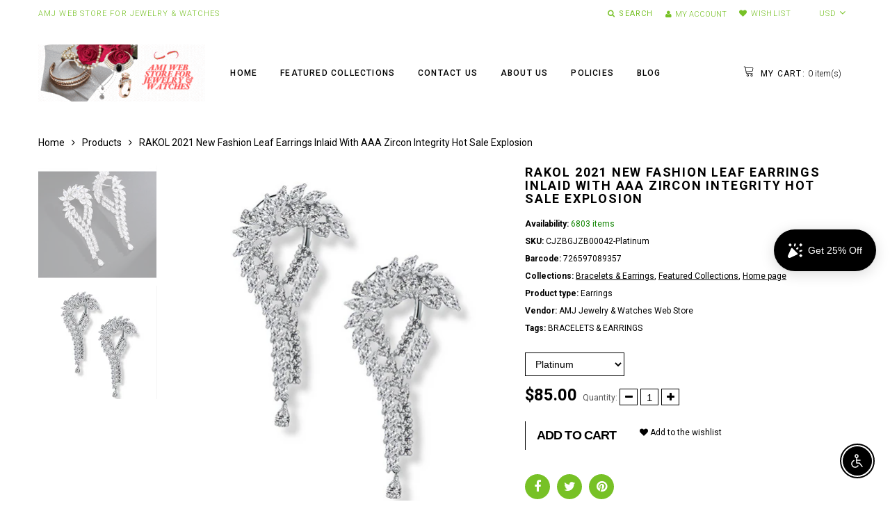

--- FILE ---
content_type: text/css
request_url: https://css.twik.io/634392f1ea9d6.css
body_size: 103
content:
#menu_1524227640085>LI>DIV>UL,#megamenu_level__1>LI:nth-of-type(2)>UL,#menu_39be940b-2212-4528-bcb0-1f2b563cb5e8>LI>DIV>UL,#product_listing__sorted>DIV.col-sm-4{color: transparent !important; opacity: 0 !important; visibility: hidden !important;}